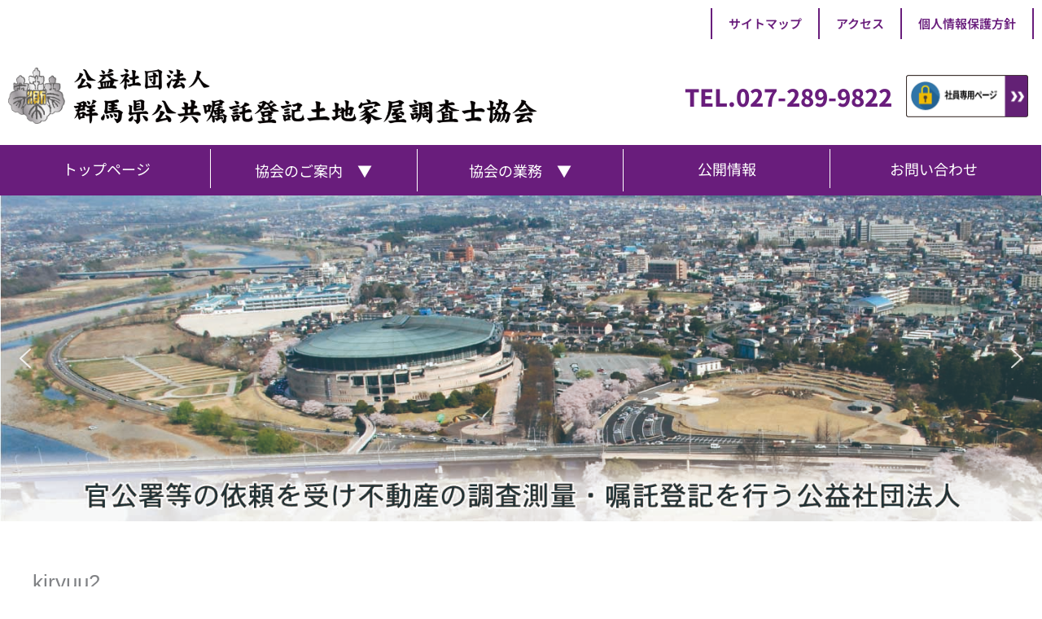

--- FILE ---
content_type: text/css; charset=utf-8
request_url: https://gunma-kousyoku.or.jp/wp-content/cache/autoptimize/autoptimize_single_4a36031a1d387f950355abd6c6116c75.php?ver=1769226356
body_size: 2295
content:
.elementor-12 .elementor-element.elementor-element-9c34564.elementor-column>.elementor-widget-wrap{justify-content:flex-end}.elementor-12 .elementor-element.elementor-element-9c34564>.elementor-element-populated{transition:background .3s,border .3s,border-radius .3s,box-shadow .3s}.elementor-12 .elementor-element.elementor-element-9c34564>.elementor-element-populated>.elementor-background-overlay{transition:background .3s,border-radius .3s,opacity .3s}.elementor-widget-heading .elementor-heading-title{font-family:var(--e-global-typography-primary-font-family),Sans-serif;font-weight:var(--e-global-typography-primary-font-weight);color:var(--e-global-color-primary)}.elementor-12 .elementor-element.elementor-element-e38c564{width:auto;max-width:auto}.elementor-12 .elementor-element.elementor-element-e38c564>.elementor-widget-container{margin:0;padding:10px 20px;border-style:solid;border-width:0 2px;border-color:#691d7c}.elementor-12 .elementor-element.elementor-element-e38c564 .elementor-heading-title{font-family:"Noto Sans JP",Sans-serif;font-size:15px;font-weight:600;color:#691d7c}.elementor-12 .elementor-element.elementor-element-e691fe5{width:auto;max-width:auto}.elementor-12 .elementor-element.elementor-element-e691fe5>.elementor-widget-container{margin:0;padding:10px 20px;border-style:solid;border-width:0 2px 0 0;border-color:#691d7c}.elementor-12 .elementor-element.elementor-element-e691fe5 .elementor-heading-title{font-family:"Noto Sans JP",Sans-serif;font-size:15px;font-weight:600;color:#691d7c}.elementor-12 .elementor-element.elementor-element-a104f47{width:auto;max-width:auto}.elementor-12 .elementor-element.elementor-element-a104f47>.elementor-widget-container{margin:0;padding:10px 20px;border-style:solid;border-width:0 2px 0 0;border-color:#691d7c}.elementor-12 .elementor-element.elementor-element-a104f47 .elementor-heading-title{font-family:"Noto Sans JP",Sans-serif;font-size:15px;font-weight:600;color:#691d7c}.elementor-12 .elementor-element.elementor-element-bf2b4c9>.elementor-element-populated{margin:15px 0;--e-column-margin-right:0px;--e-column-margin-left:0px}.elementor-widget-image .widget-image-caption{color:var(--e-global-color-text);font-family:var(--e-global-typography-text-font-family),Sans-serif;font-weight:var(--e-global-typography-text-font-weight)}.elementor-12 .elementor-element.elementor-element-f7e958f{width:auto;max-width:auto;text-align:start}.elementor-12 .elementor-element.elementor-element-f7e958f>.elementor-widget-container{margin:5px}.elementor-12 .elementor-element.elementor-element-f7e958f img{width:70px}.elementor-12 .elementor-element.elementor-element-489833f{width:auto;max-width:auto}.elementor-12 .elementor-element.elementor-element-489833f>.elementor-widget-container{margin:5px}.elementor-12 .elementor-element.elementor-element-489833f img{width:570px}.elementor-widget-navigation-menu .menu-item a.hfe-menu-item.elementor-button{background-color:var(--e-global-color-accent);font-family:var(--e-global-typography-accent-font-family),Sans-serif;font-weight:var(--e-global-typography-accent-font-weight)}.elementor-widget-navigation-menu .menu-item a.hfe-menu-item.elementor-button:hover{background-color:var(--e-global-color-accent)}.elementor-widget-navigation-menu a.hfe-menu-item,.elementor-widget-navigation-menu a.hfe-sub-menu-item{font-family:var(--e-global-typography-primary-font-family),Sans-serif;font-weight:var(--e-global-typography-primary-font-weight)}.elementor-widget-navigation-menu .menu-item a.hfe-menu-item,.elementor-widget-navigation-menu .sub-menu a.hfe-sub-menu-item{color:var(--e-global-color-text)}.elementor-widget-navigation-menu .menu-item a.hfe-menu-item:hover,.elementor-widget-navigation-menu .sub-menu a.hfe-sub-menu-item:hover,.elementor-widget-navigation-menu .menu-item.current-menu-item a.hfe-menu-item,.elementor-widget-navigation-menu .menu-item a.hfe-menu-item.highlighted,.elementor-widget-navigation-menu .menu-item a.hfe-menu-item:focus{color:var(--e-global-color-accent)}.elementor-widget-navigation-menu .hfe-nav-menu-layout:not(.hfe-pointer__framed) .menu-item.parent a.hfe-menu-item:before,.elementor-widget-navigation-menu .hfe-nav-menu-layout:not(.hfe-pointer__framed) .menu-item.parent a.hfe-menu-item:after{background-color:var(--e-global-color-accent)}.elementor-widget-navigation-menu .hfe-nav-menu-layout:not(.hfe-pointer__framed) .menu-item.parent .sub-menu .hfe-has-submenu-container a:after{background-color:var(--e-global-color-accent)}.elementor-widget-navigation-menu .hfe-pointer__framed .menu-item.parent a.hfe-menu-item:before,.elementor-widget-navigation-menu .hfe-pointer__framed .menu-item.parent a.hfe-menu-item:after{border-color:var(--e-global-color-accent)}.elementor-widget-navigation-menu .sub-menu li a.hfe-sub-menu-item,.elementor-widget-navigation-menu nav.hfe-dropdown li a.hfe-sub-menu-item,.elementor-widget-navigation-menu nav.hfe-dropdown li a.hfe-menu-item,.elementor-widget-navigation-menu nav.hfe-dropdown-expandible li a.hfe-menu-item,.elementor-widget-navigation-menu nav.hfe-dropdown-expandible li a.hfe-sub-menu-item{font-family:var(--e-global-typography-accent-font-family),Sans-serif;font-weight:var(--e-global-typography-accent-font-weight)}.elementor-12 .elementor-element.elementor-element-955d61e .hfe-nav-menu__toggle,.elementor-12 .elementor-element.elementor-element-955d61e .hfe-nav-menu-icon{margin:0 auto;justify-content:center}.elementor-12 .elementor-element.elementor-element-955d61e li.menu-item a{justify-content:space-between}.elementor-12 .elementor-element.elementor-element-955d61e li.hfe-button-wrapper{text-align:space-between}.elementor-12 .elementor-element.elementor-element-955d61e.hfe-menu-item-flex-end li.hfe-button-wrapper{text-align:right}.elementor-12 .elementor-element.elementor-element-955d61e .hfe-flyout-wrapper .hfe-side{width:300px}.elementor-12 .elementor-element.elementor-element-955d61e .hfe-flyout-open.left{left:-300px}.elementor-12 .elementor-element.elementor-element-955d61e .hfe-flyout-open.right{right:-300px}.elementor-12 .elementor-element.elementor-element-955d61e .hfe-flyout-content{padding:30px;background-color:#fff}.elementor-12 .elementor-element.elementor-element-955d61e .menu-item a.hfe-menu-item{padding-left:15px;padding-right:15px}.elementor-12 .elementor-element.elementor-element-955d61e .menu-item a.hfe-sub-menu-item{padding-left:calc( 15px + 20px );padding-right:15px}.elementor-12 .elementor-element.elementor-element-955d61e .hfe-nav-menu__layout-vertical .menu-item ul ul a.hfe-sub-menu-item{padding-left:calc( 15px + 40px );padding-right:15px}.elementor-12 .elementor-element.elementor-element-955d61e .hfe-nav-menu__layout-vertical .menu-item ul ul ul a.hfe-sub-menu-item{padding-left:calc( 15px + 60px );padding-right:15px}.elementor-12 .elementor-element.elementor-element-955d61e .hfe-nav-menu__layout-vertical .menu-item ul ul ul ul a.hfe-sub-menu-item{padding-left:calc( 15px + 80px );padding-right:15px}.elementor-12 .elementor-element.elementor-element-955d61e .menu-item a.hfe-menu-item,.elementor-12 .elementor-element.elementor-element-955d61e .menu-item a.hfe-sub-menu-item{padding-top:15px;padding-bottom:15px}.elementor-12 .elementor-element.elementor-element-955d61e .sub-menu a.hfe-sub-menu-item,.elementor-12 .elementor-element.elementor-element-955d61e nav.hfe-dropdown li a.hfe-menu-item,.elementor-12 .elementor-element.elementor-element-955d61e nav.hfe-dropdown li a.hfe-sub-menu-item,.elementor-12 .elementor-element.elementor-element-955d61e nav.hfe-dropdown-expandible li a.hfe-menu-item,.elementor-12 .elementor-element.elementor-element-955d61e nav.hfe-dropdown-expandible li a.hfe-sub-menu-item{padding-top:15px;padding-bottom:15px}body:not(.rtl) .elementor-12 .elementor-element.elementor-element-955d61e{right:0}body.rtl .elementor-12 .elementor-element.elementor-element-955d61e{left:0}.elementor-12 .elementor-element.elementor-element-955d61e{top:0}.elementor-12 .elementor-element.elementor-element-955d61e .menu-item a.hfe-menu-item,.elementor-12 .elementor-element.elementor-element-955d61e .sub-menu a.hfe-sub-menu-item{color:#231815}.elementor-12 .elementor-element.elementor-element-955d61e .sub-menu,.elementor-12 .elementor-element.elementor-element-955d61e nav.hfe-dropdown,.elementor-12 .elementor-element.elementor-element-955d61e nav.hfe-dropdown-expandible,.elementor-12 .elementor-element.elementor-element-955d61e nav.hfe-dropdown .menu-item a.hfe-menu-item,.elementor-12 .elementor-element.elementor-element-955d61e nav.hfe-dropdown .menu-item a.hfe-sub-menu-item{background-color:#fff}.elementor-12 .elementor-element.elementor-element-955d61e .sub-menu li.menu-item:not(:last-child),.elementor-12 .elementor-element.elementor-element-955d61e nav.hfe-dropdown li.menu-item:not(:last-child),.elementor-12 .elementor-element.elementor-element-955d61e nav.hfe-dropdown-expandible li.menu-item:not(:last-child){border-bottom-style:solid;border-bottom-color:#c4c4c4;border-bottom-width:1px}.elementor-12 .elementor-element.elementor-element-955d61e div.hfe-nav-menu-icon{color:#5c236f}.elementor-12 .elementor-element.elementor-element-955d61e div.hfe-nav-menu-icon svg{fill:#5c236f}.elementor-12 .elementor-element.elementor-element-955d61e .hfe-flyout-close{color:#7a7a7a}.elementor-12 .elementor-element.elementor-element-955d61e .hfe-flyout-close svg{fill:#7a7a7a}.elementor-bc-flex-widget .elementor-12 .elementor-element.elementor-element-3861881.elementor-column .elementor-widget-wrap{align-items:center}.elementor-12 .elementor-element.elementor-element-3861881.elementor-column.elementor-element[data-element_type="column"]>.elementor-widget-wrap.elementor-element-populated{align-content:center;align-items:center}.elementor-12 .elementor-element.elementor-element-3861881.elementor-column>.elementor-widget-wrap{justify-content:flex-end}.elementor-12 .elementor-element.elementor-element-744d275{width:auto;max-width:auto}.elementor-12 .elementor-element.elementor-element-744d275 .elementor-heading-title{font-family:"Noto Sans JP",Sans-serif;font-size:29px;font-weight:800;color:#691d7c}.elementor-bc-flex-widget .elementor-12 .elementor-element.elementor-element-71a083b.elementor-column .elementor-widget-wrap{align-items:center}.elementor-12 .elementor-element.elementor-element-71a083b.elementor-column.elementor-element[data-element_type="column"]>.elementor-widget-wrap.elementor-element-populated{align-content:center;align-items:center}.elementor-12 .elementor-element.elementor-element-71a083b.elementor-column>.elementor-widget-wrap{justify-content:flex-end}.elementor-12 .elementor-element.elementor-element-046c9a9 img{width:150px;transition-duration:.4s}.elementor-12 .elementor-element.elementor-element-046c9a9:hover img{opacity:.4;filter:brightness(100%) contrast(100%) saturate(100%) blur(0px) hue-rotate(0deg)}.elementor-12 .elementor-element.elementor-element-ad41899{transition:background .3s,border .3s,border-radius .3s,box-shadow .3s;margin-top:0;margin-bottom:0;padding:0}.elementor-12 .elementor-element.elementor-element-ad41899>.elementor-background-overlay{transition:background .3s,border-radius .3s,opacity .3s}.elementor-bc-flex-widget .elementor-12 .elementor-element.elementor-element-29f9e0f.elementor-column .elementor-widget-wrap{align-items:center}.elementor-12 .elementor-element.elementor-element-29f9e0f.elementor-column.elementor-element[data-element_type="column"]>.elementor-widget-wrap.elementor-element-populated{align-content:center;align-items:center}.elementor-12 .elementor-element.elementor-element-29f9e0f.elementor-column>.elementor-widget-wrap{justify-content:center}.elementor-12 .elementor-element.elementor-element-29f9e0f>.elementor-element-populated{border-style:solid;border-width:0 1px 0 0;border-color:#fff;margin:0;--e-column-margin-right:0px;--e-column-margin-left:0px}.elementor-12 .elementor-element.elementor-element-14ee97c:not(.elementor-motion-effects-element-type-background),.elementor-12 .elementor-element.elementor-element-14ee97c>.elementor-motion-effects-container>.elementor-motion-effects-layer{background-color:#691d7c}.elementor-12 .elementor-element.elementor-element-14ee97c{transition:background .3s,border .3s,border-radius .3s,box-shadow .3s;padding:5px}.elementor-12 .elementor-element.elementor-element-14ee97c>.elementor-background-overlay{transition:background .3s,border-radius .3s,opacity .3s}.elementor-widget-button .elementor-button{background-color:var(--e-global-color-accent);font-family:var(--e-global-typography-accent-font-family),Sans-serif;font-weight:var(--e-global-typography-accent-font-weight)}.elementor-12 .elementor-element.elementor-element-ff09e56 .elementor-button{background-color:#691d7c;font-family:"Noto Sans JP",Sans-serif;font-size:18px;font-weight:400;border-radius:0;padding:15px 55px}.elementor-12 .elementor-element.elementor-element-ff09e56 .elementor-button:hover,.elementor-12 .elementor-element.elementor-element-ff09e56 .elementor-button:focus{background-color:#fff;color:#691d7c}.elementor-12 .elementor-element.elementor-element-ff09e56>.elementor-widget-container{margin:0;padding:0;border-style:solid;border-width:0 1px 0 0;border-color:#fff}.elementor-12 .elementor-element.elementor-element-ff09e56 .elementor-button:hover svg,.elementor-12 .elementor-element.elementor-element-ff09e56 .elementor-button:focus svg{fill:#691d7c}.elementor-widget-text-editor{font-family:var(--e-global-typography-text-font-family),Sans-serif;font-weight:var(--e-global-typography-text-font-weight);color:var(--e-global-color-text)}.elementor-widget-text-editor.elementor-drop-cap-view-stacked .elementor-drop-cap{background-color:var(--e-global-color-primary)}.elementor-widget-text-editor.elementor-drop-cap-view-framed .elementor-drop-cap,.elementor-widget-text-editor.elementor-drop-cap-view-default .elementor-drop-cap{color:var(--e-global-color-primary);border-color:var(--e-global-color-primary)}.elementor-12 .elementor-element.elementor-element-762fd2c>.elementor-widget-container{border-style:solid;border-width:0 1px 0 0;border-color:#fff}.elementor-12 .elementor-element.elementor-element-762fd2c{font-family:"Noto Sans JP",Sans-serif;font-size:18px;font-weight:400}.elementor-12 .elementor-element.elementor-element-eb49499>.elementor-widget-container{border-style:solid;border-width:0 1px 0 0;border-color:#fff}.elementor-12 .elementor-element.elementor-element-eb49499{font-family:"Noto Sans JP",Sans-serif;font-size:18px;font-weight:400}.elementor-12 .elementor-element.elementor-element-f73a019 .elementor-button{background-color:#691d7c;font-family:"Noto Sans JP",Sans-serif;font-size:18px;font-weight:400;border-radius:0;padding:15px 55px}.elementor-12 .elementor-element.elementor-element-f73a019 .elementor-button:hover,.elementor-12 .elementor-element.elementor-element-f73a019 .elementor-button:focus{background-color:#fff;color:#691d7c}.elementor-12 .elementor-element.elementor-element-f73a019>.elementor-widget-container{margin:0;padding:0;border-style:solid;border-width:0 1px 0 0;border-color:#fff}.elementor-12 .elementor-element.elementor-element-f73a019 .elementor-button:hover svg,.elementor-12 .elementor-element.elementor-element-f73a019 .elementor-button:focus svg{fill:#691d7c}.elementor-12 .elementor-element.elementor-element-40d1f59 .elementor-button{background-color:#691d7c;font-family:"Noto Sans JP",Sans-serif;font-size:18px;font-weight:400;border-radius:0;padding:15px 55px}.elementor-12 .elementor-element.elementor-element-40d1f59 .elementor-button:hover,.elementor-12 .elementor-element.elementor-element-40d1f59 .elementor-button:focus{background-color:#fff;color:#691d7c}.elementor-12 .elementor-element.elementor-element-40d1f59>.elementor-widget-container{margin:0;padding:0}.elementor-12 .elementor-element.elementor-element-40d1f59 .elementor-button:hover svg,.elementor-12 .elementor-element.elementor-element-40d1f59 .elementor-button:focus svg{fill:#691d7c}.elementor-12 .elementor-element.elementor-element-3620ce3{transition:background .3s,border .3s,border-radius .3s,box-shadow .3s}.elementor-12 .elementor-element.elementor-element-3620ce3>.elementor-background-overlay{transition:background .3s,border-radius .3s,opacity .3s}.elementor-12 .elementor-element.elementor-element-816aae2>.elementor-widget-wrap>.elementor-widget:not(.elementor-widget__width-auto):not(.elementor-widget__width-initial):not(:last-child):not(.elementor-absolute){margin-block-end:0px}@media(max-width:1024px){.elementor-bc-flex-widget .elementor-12 .elementor-element.elementor-element-bf2b4c9.elementor-column .elementor-widget-wrap{align-items:center}.elementor-12 .elementor-element.elementor-element-bf2b4c9.elementor-column.elementor-element[data-element_type="column"]>.elementor-widget-wrap.elementor-element-populated{align-content:center;align-items:center}.elementor-12 .elementor-element.elementor-element-bf2b4c9>.elementor-element-populated{margin:0;--e-column-margin-right:0px;--e-column-margin-left:0px}.elementor-12 .elementor-element.elementor-element-f7e958f img{width:50px}.elementor-12 .elementor-element.elementor-element-489833f img{width:351px}.elementor-12 .elementor-element.elementor-element-744d275 .elementor-heading-title{font-size:19px}.elementor-12 .elementor-element.elementor-element-ff09e56 .elementor-button{font-size:16px;padding:15px 6px}.elementor-12 .elementor-element.elementor-element-762fd2c{font-size:16px}.elementor-12 .elementor-element.elementor-element-eb49499{font-size:16px}.elementor-12 .elementor-element.elementor-element-f73a019 .elementor-button{font-size:16px;padding:15px 6px}.elementor-12 .elementor-element.elementor-element-40d1f59 .elementor-button{font-size:16px;padding:15px 6px}}@media(min-width:768px){.elementor-12 .elementor-element.elementor-element-bf2b4c9{width:61.713%}.elementor-12 .elementor-element.elementor-element-3861881{width:24.265%}.elementor-12 .elementor-element.elementor-element-71a083b{width:13.596%}}@media(max-width:1024px) and (min-width:768px){.elementor-12 .elementor-element.elementor-element-bf2b4c9{width:59%}.elementor-12 .elementor-element.elementor-element-3861881{width:25%}.elementor-12 .elementor-element.elementor-element-71a083b{width:15%}}@media(max-width:767px){.elementor-12 .elementor-element.elementor-element-bf2b4c9{width:95%}.elementor-12 .elementor-element.elementor-element-f7e958f img{width:32px}.elementor-12 .elementor-element.elementor-element-489833f img{width:248px}.elementor-12 .elementor-element.elementor-element-955d61e .hfe-nav-menu__toggle,.elementor-12 .elementor-element.elementor-element-955d61e .hfe-nav-menu-icon{margin:0 auto;justify-content:center}.elementor-12 .elementor-element.elementor-element-955d61e .hfe-flyout-wrapper .hfe-side{width:220px}.elementor-12 .elementor-element.elementor-element-955d61e .hfe-flyout-open.left{left:-220px}.elementor-12 .elementor-element.elementor-element-955d61e .hfe-flyout-open.right{right:-220px}.elementor-12 .elementor-element.elementor-element-955d61e .hfe-nav-menu-icon{font-size:32px}.elementor-12 .elementor-element.elementor-element-955d61e .hfe-nav-menu-icon svg{font-size:32px;line-height:32px;height:32px;width:32px}.elementor-12 .elementor-element.elementor-element-955d61e{width:auto;max-width:auto;top:3px}body:not(.rtl) .elementor-12 .elementor-element.elementor-element-955d61e{right:6px}body.rtl .elementor-12 .elementor-element.elementor-element-955d61e{left:6px}.elementor-12 .elementor-element.elementor-element-046c9a9{width:auto;max-width:auto}.elementor-12 .elementor-element.elementor-element-046c9a9>.elementor-widget-container{padding:5px}.elementor-12 .elementor-element.elementor-element-046c9a9 img{width:155px}.elementor-12 .elementor-element.elementor-element-29f9e0f{width:33%}.elementor-12 .elementor-element.elementor-element-ff09e56 .elementor-button{font-size:13px;padding:10px 0}.elementor-12 .elementor-element.elementor-element-762fd2c{font-size:13px}.elementor-12 .elementor-element.elementor-element-eb49499{font-size:13px}.elementor-12 .elementor-element.elementor-element-f73a019 .elementor-button{font-size:13px;padding:1px}.elementor-12 .elementor-element.elementor-element-40d1f59 .elementor-button{font-size:13px;padding:1px}}

--- FILE ---
content_type: text/css; charset=utf-8
request_url: https://gunma-kousyoku.or.jp/wp-content/cache/autoptimize/autoptimize_single_7e9b32779f9b6868a555105873ccf3ac.php?ver=1769226356
body_size: 1613
content:
.elementor-281 .elementor-element.elementor-element-42e7de1:not(.elementor-motion-effects-element-type-background),.elementor-281 .elementor-element.elementor-element-42e7de1>.elementor-motion-effects-container>.elementor-motion-effects-layer{background-color:#622175}.elementor-281 .elementor-element.elementor-element-42e7de1{transition:background .3s,border .3s,border-radius .3s,box-shadow .3s}.elementor-281 .elementor-element.elementor-element-42e7de1>.elementor-background-overlay{transition:background .3s,border-radius .3s,opacity .3s}.elementor-bc-flex-widget .elementor-281 .elementor-element.elementor-element-7b091c6.elementor-column .elementor-widget-wrap{align-items:center}.elementor-281 .elementor-element.elementor-element-7b091c6.elementor-column.elementor-element[data-element_type="column"]>.elementor-widget-wrap.elementor-element-populated{align-content:center;align-items:center}.elementor-281 .elementor-element.elementor-element-7b091c6.elementor-column>.elementor-widget-wrap{justify-content:flex-end}.elementor-281 .elementor-element.elementor-element-7b091c6>.elementor-widget-wrap>.elementor-widget:not(.elementor-widget__width-auto):not(.elementor-widget__width-initial):not(:last-child):not(.elementor-absolute){margin-block-end:0px}.elementor-281 .elementor-element.elementor-element-7b091c6>.elementor-element-populated{margin:0 40px 0 0;--e-column-margin-right:40px;--e-column-margin-left:0px}.elementor-widget-image .widget-image-caption{color:var(--e-global-color-text);font-family:var(--e-global-typography-text-font-family),Sans-serif;font-weight:var(--e-global-typography-text-font-weight)}.elementor-281 .elementor-element.elementor-element-78ad721{width:auto;max-width:auto}.elementor-281 .elementor-element.elementor-element-78ad721>.elementor-widget-container{margin:2px}.elementor-281 .elementor-element.elementor-element-78ad721 img{width:60px}.elementor-281 .elementor-element.elementor-element-e24103b{width:auto;max-width:auto}.elementor-281 .elementor-element.elementor-element-e24103b>.elementor-widget-container{margin:3px}.elementor-281 .elementor-element.elementor-element-e24103b img{width:340px}.elementor-widget-text-editor{font-family:var(--e-global-typography-text-font-family),Sans-serif;font-weight:var(--e-global-typography-text-font-weight);color:var(--e-global-color-text)}.elementor-widget-text-editor.elementor-drop-cap-view-stacked .elementor-drop-cap{background-color:var(--e-global-color-primary)}.elementor-widget-text-editor.elementor-drop-cap-view-framed .elementor-drop-cap,.elementor-widget-text-editor.elementor-drop-cap-view-default .elementor-drop-cap{color:var(--e-global-color-primary);border-color:var(--e-global-color-primary)}.elementor-281 .elementor-element.elementor-element-c4d492d{width:auto;max-width:auto;font-family:"Noto Sans JP",Sans-serif;font-size:16px;font-weight:400;line-height:1.2em;color:#fff}.elementor-281 .elementor-element.elementor-element-c4d492d>.elementor-widget-container{margin:0 0 0 70px}.elementor-bc-flex-widget .elementor-281 .elementor-element.elementor-element-3642077.elementor-column .elementor-widget-wrap{align-items:center}.elementor-281 .elementor-element.elementor-element-3642077.elementor-column.elementor-element[data-element_type="column"]>.elementor-widget-wrap.elementor-element-populated{align-content:center;align-items:center}.elementor-281 .elementor-element.elementor-element-3642077.elementor-column>.elementor-widget-wrap{justify-content:flex-end}.elementor-281 .elementor-element.elementor-element-05c3fbd>.elementor-container{max-width:560px}.elementor-widget-navigation-menu .menu-item a.hfe-menu-item.elementor-button{background-color:var(--e-global-color-accent);font-family:var(--e-global-typography-accent-font-family),Sans-serif;font-weight:var(--e-global-typography-accent-font-weight)}.elementor-widget-navigation-menu .menu-item a.hfe-menu-item.elementor-button:hover{background-color:var(--e-global-color-accent)}.elementor-widget-navigation-menu a.hfe-menu-item,.elementor-widget-navigation-menu a.hfe-sub-menu-item{font-family:var(--e-global-typography-primary-font-family),Sans-serif;font-weight:var(--e-global-typography-primary-font-weight)}.elementor-widget-navigation-menu .menu-item a.hfe-menu-item,.elementor-widget-navigation-menu .sub-menu a.hfe-sub-menu-item{color:var(--e-global-color-text)}.elementor-widget-navigation-menu .menu-item a.hfe-menu-item:hover,.elementor-widget-navigation-menu .sub-menu a.hfe-sub-menu-item:hover,.elementor-widget-navigation-menu .menu-item.current-menu-item a.hfe-menu-item,.elementor-widget-navigation-menu .menu-item a.hfe-menu-item.highlighted,.elementor-widget-navigation-menu .menu-item a.hfe-menu-item:focus{color:var(--e-global-color-accent)}.elementor-widget-navigation-menu .hfe-nav-menu-layout:not(.hfe-pointer__framed) .menu-item.parent a.hfe-menu-item:before,.elementor-widget-navigation-menu .hfe-nav-menu-layout:not(.hfe-pointer__framed) .menu-item.parent a.hfe-menu-item:after{background-color:var(--e-global-color-accent)}.elementor-widget-navigation-menu .hfe-nav-menu-layout:not(.hfe-pointer__framed) .menu-item.parent .sub-menu .hfe-has-submenu-container a:after{background-color:var(--e-global-color-accent)}.elementor-widget-navigation-menu .hfe-pointer__framed .menu-item.parent a.hfe-menu-item:before,.elementor-widget-navigation-menu .hfe-pointer__framed .menu-item.parent a.hfe-menu-item:after{border-color:var(--e-global-color-accent)}.elementor-widget-navigation-menu .sub-menu li a.hfe-sub-menu-item,.elementor-widget-navigation-menu nav.hfe-dropdown li a.hfe-sub-menu-item,.elementor-widget-navigation-menu nav.hfe-dropdown li a.hfe-menu-item,.elementor-widget-navigation-menu nav.hfe-dropdown-expandible li a.hfe-menu-item,.elementor-widget-navigation-menu nav.hfe-dropdown-expandible li a.hfe-sub-menu-item{font-family:var(--e-global-typography-accent-font-family),Sans-serif;font-weight:var(--e-global-typography-accent-font-weight)}.elementor-281 .elementor-element.elementor-element-22eae6b .menu-item a.hfe-menu-item{padding-left:15px;padding-right:15px}.elementor-281 .elementor-element.elementor-element-22eae6b .menu-item a.hfe-sub-menu-item{padding-left:calc( 15px + 20px );padding-right:15px}.elementor-281 .elementor-element.elementor-element-22eae6b .hfe-nav-menu__layout-vertical .menu-item ul ul a.hfe-sub-menu-item{padding-left:calc( 15px + 40px );padding-right:15px}.elementor-281 .elementor-element.elementor-element-22eae6b .hfe-nav-menu__layout-vertical .menu-item ul ul ul a.hfe-sub-menu-item{padding-left:calc( 15px + 60px );padding-right:15px}.elementor-281 .elementor-element.elementor-element-22eae6b .hfe-nav-menu__layout-vertical .menu-item ul ul ul ul a.hfe-sub-menu-item{padding-left:calc( 15px + 80px );padding-right:15px}.elementor-281 .elementor-element.elementor-element-22eae6b .menu-item a.hfe-menu-item,.elementor-281 .elementor-element.elementor-element-22eae6b .menu-item a.hfe-sub-menu-item{padding-top:15px;padding-bottom:15px}.elementor-281 .elementor-element.elementor-element-22eae6b ul.sub-menu{width:220px}.elementor-281 .elementor-element.elementor-element-22eae6b .sub-menu a.hfe-sub-menu-item,.elementor-281 .elementor-element.elementor-element-22eae6b nav.hfe-dropdown li a.hfe-menu-item,.elementor-281 .elementor-element.elementor-element-22eae6b nav.hfe-dropdown li a.hfe-sub-menu-item,.elementor-281 .elementor-element.elementor-element-22eae6b nav.hfe-dropdown-expandible li a.hfe-menu-item,.elementor-281 .elementor-element.elementor-element-22eae6b nav.hfe-dropdown-expandible li a.hfe-sub-menu-item{padding-top:15px;padding-bottom:15px}.elementor-281 .elementor-element.elementor-element-22eae6b .hfe-nav-menu__toggle{margin:0 auto}.elementor-281 .elementor-element.elementor-element-22eae6b a.hfe-menu-item,.elementor-281 .elementor-element.elementor-element-22eae6b a.hfe-sub-menu-item{font-family:"Noto Sans JP",Sans-serif;font-weight:600}.elementor-281 .elementor-element.elementor-element-22eae6b .menu-item a.hfe-menu-item,.elementor-281 .elementor-element.elementor-element-22eae6b .sub-menu a.hfe-sub-menu-item{color:#fff}.elementor-281 .elementor-element.elementor-element-22eae6b .menu-item a.hfe-menu-item:hover,.elementor-281 .elementor-element.elementor-element-22eae6b .sub-menu a.hfe-sub-menu-item:hover,.elementor-281 .elementor-element.elementor-element-22eae6b .menu-item.current-menu-item a.hfe-menu-item,.elementor-281 .elementor-element.elementor-element-22eae6b .menu-item a.hfe-menu-item.highlighted,.elementor-281 .elementor-element.elementor-element-22eae6b .menu-item a.hfe-menu-item:focus{color:#a267b1}.elementor-281 .elementor-element.elementor-element-22eae6b .sub-menu,.elementor-281 .elementor-element.elementor-element-22eae6b nav.hfe-dropdown,.elementor-281 .elementor-element.elementor-element-22eae6b nav.hfe-dropdown-expandible,.elementor-281 .elementor-element.elementor-element-22eae6b nav.hfe-dropdown .menu-item a.hfe-menu-item,.elementor-281 .elementor-element.elementor-element-22eae6b nav.hfe-dropdown .menu-item a.hfe-sub-menu-item{background-color:var(--e-global-color-primary)}.elementor-281 .elementor-element.elementor-element-22eae6b nav.hfe-nav-menu__layout-horizontal .sub-menu,.elementor-281 .elementor-element.elementor-element-22eae6b nav:not(.hfe-nav-menu__layout-horizontal) .sub-menu.sub-menu-open,.elementor-281 .elementor-element.elementor-element-22eae6b nav.hfe-dropdown .hfe-nav-menu,.elementor-281 .elementor-element.elementor-element-22eae6b nav.hfe-dropdown-expandible .hfe-nav-menu{border-style:solid;border-width:1px;border-color:#fff}.elementor-281 .elementor-element.elementor-element-22eae6b .sub-menu li.menu-item:not(:last-child),.elementor-281 .elementor-element.elementor-element-22eae6b nav.hfe-dropdown li.menu-item:not(:last-child),.elementor-281 .elementor-element.elementor-element-22eae6b nav.hfe-dropdown-expandible li.menu-item:not(:last-child){border-bottom-style:solid;border-bottom-color:#c4c4c4;border-bottom-width:1px}.elementor-widget-copyright .hfe-copyright-wrapper a,.elementor-widget-copyright .hfe-copyright-wrapper{color:var(--e-global-color-text)}.elementor-widget-copyright .hfe-copyright-wrapper,.elementor-widget-copyright .hfe-copyright-wrapper a{font-family:var(--e-global-typography-text-font-family),Sans-serif;font-weight:var(--e-global-typography-text-font-weight)}.elementor-281 .elementor-element.elementor-element-81f7bc4 .hfe-copyright-wrapper{text-align:center}.elementor-281 .elementor-element.elementor-element-81f7bc4 .hfe-copyright-wrapper a,.elementor-281 .elementor-element.elementor-element-81f7bc4 .hfe-copyright-wrapper{color:#fff}.elementor-281 .elementor-element.elementor-element-81f7bc4 .hfe-copyright-wrapper,.elementor-281 .elementor-element.elementor-element-81f7bc4 .hfe-copyright-wrapper a{font-family:"Noto Sans JP",Sans-serif;font-size:12px;font-weight:400}@media(max-width:1024px){.elementor-281 .elementor-element.elementor-element-78ad721 img{width:36px}.elementor-281 .elementor-element.elementor-element-e24103b img{width:260px}.elementor-281 .elementor-element.elementor-element-c4d492d>.elementor-widget-container{margin:0;padding:0}.elementor-281 .elementor-element.elementor-element-c4d492d{font-size:15px}.elementor-281 .elementor-element.elementor-element-22eae6b a.hfe-menu-item,.elementor-281 .elementor-element.elementor-element-22eae6b a.hfe-sub-menu-item{font-size:14px}}@media(min-width:768px){.elementor-281 .elementor-element.elementor-element-7b091c6{width:49.999%}.elementor-281 .elementor-element.elementor-element-3642077{width:50.001%}}@media(max-width:1024px) and (min-width:768px){.elementor-281 .elementor-element.elementor-element-7b091c6{width:50%}}@media(max-width:767px){.elementor-bc-flex-widget .elementor-281 .elementor-element.elementor-element-7b091c6.elementor-column .elementor-widget-wrap{align-items:center}.elementor-281 .elementor-element.elementor-element-7b091c6.elementor-column.elementor-element[data-element_type="column"]>.elementor-widget-wrap.elementor-element-populated{align-content:center;align-items:center}.elementor-281 .elementor-element.elementor-element-7b091c6.elementor-column>.elementor-widget-wrap{justify-content:center}.elementor-281 .elementor-element.elementor-element-7b091c6>.elementor-element-populated{margin:10px;--e-column-margin-right:10px;--e-column-margin-left:10px;padding:0}.elementor-281 .elementor-element.elementor-element-78ad721 img{width:37px}.elementor-281 .elementor-element.elementor-element-e24103b>.elementor-widget-container{margin:0;padding:0}.elementor-281 .elementor-element.elementor-element-e24103b img{width:260px}.elementor-281 .elementor-element.elementor-element-c4d492d>.elementor-widget-container{margin:0}.elementor-281 .elementor-element.elementor-element-c4d492d{text-align:start;font-size:13px}.elementor-281 .elementor-element.elementor-element-3642077.elementor-column>.elementor-widget-wrap{justify-content:center}.elementor-281 .elementor-element.elementor-element-81f7bc4 .hfe-copyright-wrapper,.elementor-281 .elementor-element.elementor-element-81f7bc4 .hfe-copyright-wrapper a{font-size:12px}}

--- FILE ---
content_type: text/css; charset=utf-8
request_url: https://gunma-kousyoku.or.jp/wp-content/cache/autoptimize/autoptimize_single_1f1c6abbb54c6d189b7263e0861fae8a.php?ver=5.15.3
body_size: 265
content:
/*!
 * Font Awesome Free 5.15.3 by @fontawesome - https://fontawesome.com
 * License - https://fontawesome.com/license/free (Icons: CC BY 4.0, Fonts: SIL OFL 1.1, Code: MIT License)
 */
@font-face{font-family:'Font Awesome 5 Brands';font-style:normal;font-weight:400;font-display:block;src:url(//gunma-kousyoku.or.jp/wp-content/plugins/elementor/assets/lib/font-awesome/css/../webfonts/fa-brands-400.eot);src:url(//gunma-kousyoku.or.jp/wp-content/plugins/elementor/assets/lib/font-awesome/css/../webfonts/fa-brands-400.eot?#iefix) format("embedded-opentype"),url(//gunma-kousyoku.or.jp/wp-content/plugins/elementor/assets/lib/font-awesome/css/../webfonts/fa-brands-400.woff2) format("woff2"),url(//gunma-kousyoku.or.jp/wp-content/plugins/elementor/assets/lib/font-awesome/css/../webfonts/fa-brands-400.woff) format("woff"),url(//gunma-kousyoku.or.jp/wp-content/plugins/elementor/assets/lib/font-awesome/css/../webfonts/fa-brands-400.ttf) format("truetype"),url(//gunma-kousyoku.or.jp/wp-content/plugins/elementor/assets/lib/font-awesome/css/../webfonts/fa-brands-400.svg#fontawesome) format("svg")}.fab{font-family:'Font Awesome 5 Brands';font-weight:400}

--- FILE ---
content_type: text/css; charset=utf-8
request_url: https://gunma-kousyoku.or.jp/wp-content/cache/autoptimize/autoptimize_single_8d37441d69ebc9b55dff2c7c214ef997.php?ver=5.15.3
body_size: 269
content:
/*!
 * Font Awesome Free 5.15.3 by @fontawesome - https://fontawesome.com
 * License - https://fontawesome.com/license/free (Icons: CC BY 4.0, Fonts: SIL OFL 1.1, Code: MIT License)
 */
@font-face{font-family:'Font Awesome 5 Free';font-style:normal;font-weight:900;font-display:block;src:url(//gunma-kousyoku.or.jp/wp-content/plugins/elementor/assets/lib/font-awesome/css/../webfonts/fa-solid-900.eot);src:url(//gunma-kousyoku.or.jp/wp-content/plugins/elementor/assets/lib/font-awesome/css/../webfonts/fa-solid-900.eot?#iefix) format("embedded-opentype"),url(//gunma-kousyoku.or.jp/wp-content/plugins/elementor/assets/lib/font-awesome/css/../webfonts/fa-solid-900.woff2) format("woff2"),url(//gunma-kousyoku.or.jp/wp-content/plugins/elementor/assets/lib/font-awesome/css/../webfonts/fa-solid-900.woff) format("woff"),url(//gunma-kousyoku.or.jp/wp-content/plugins/elementor/assets/lib/font-awesome/css/../webfonts/fa-solid-900.ttf) format("truetype"),url(//gunma-kousyoku.or.jp/wp-content/plugins/elementor/assets/lib/font-awesome/css/../webfonts/fa-solid-900.svg#fontawesome) format("svg")}.fa,.fas{font-family:'Font Awesome 5 Free';font-weight:900}